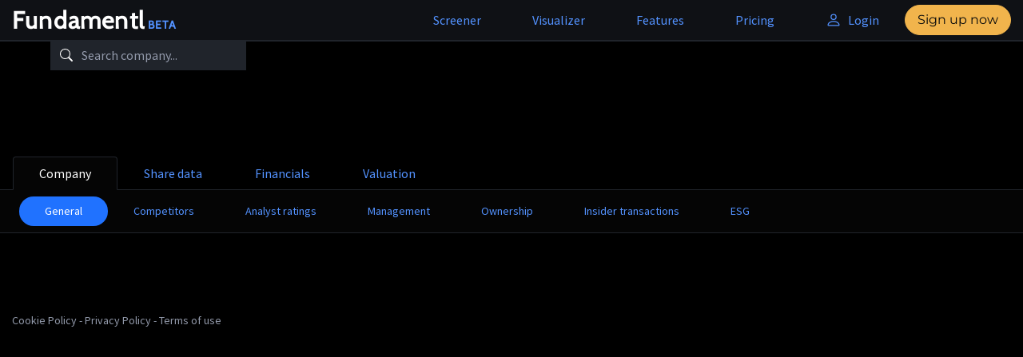

--- FILE ---
content_type: text/html
request_url: https://www.fundamentl.io/company/006650.KO/general
body_size: 839
content:
<!DOCTYPE html><html lang="en"><head><script src="https://www.googletagmanager.com/gtm.js?id=GTM-KSGCTSP"></script><script src="https://www.googleoptimize.com/optimize.js?id=OPT-MSVCX9B"></script><script async src="https://pagead2.googlesyndication.com/pagead/js/adsbygoogle.js?client=ca-pub-5306594462399781" crossorigin="anonymous"></script><style>body { background: #000 }</style><meta charset="utf-8"><meta name="viewport" content="width=device-width,initial-scale=1,maximum-scale=1,user-scalable=no"><meta name="country" content="BE"><link rel="icon" href="/public/img/favicon-1024.jpg" type="image/jpeg" size="1024x1024"><!--[if IE]>
      <meta http-equiv="X-UA-Compatible" content="IE=Edge,chrome=1" />
    <![endif]--><title></title><link href="/css/app.83dbef19.css" rel="preload" as="style"><link href="/js/app.1f15cddc.js" rel="preload" as="script"><link href="/js/chunk-vendors.5134806c.js" rel="preload" as="script"><link href="/css/app.83dbef19.css" rel="stylesheet"></head><body><div id="app"></div><script>window.$crisp=[];
      window.CRISP_WEBSITE_ID="416acaec-719f-4471-bee9-4b0517b91a78";
      (function(){
        d=document;s=d.createElement("script");
        s.src="https://client.crisp.chat/l.js";
        s.async=1;
        d.getElementsByTagName("head")[0].appendChild(s);
      })();
      $crisp.push(["safe", true]);</script><script src="/js/chunk-vendors.5134806c.js"></script><script src="/js/app.1f15cddc.js"></script><script defer src="https://static.cloudflareinsights.com/beacon.min.js/vcd15cbe7772f49c399c6a5babf22c1241717689176015" integrity="sha512-ZpsOmlRQV6y907TI0dKBHq9Md29nnaEIPlkf84rnaERnq6zvWvPUqr2ft8M1aS28oN72PdrCzSjY4U6VaAw1EQ==" data-cf-beacon='{"version":"2024.11.0","token":"16b301c5de0e44ed89f58945cad38da8","r":1,"server_timing":{"name":{"cfCacheStatus":true,"cfEdge":true,"cfExtPri":true,"cfL4":true,"cfOrigin":true,"cfSpeedBrain":true},"location_startswith":null}}' crossorigin="anonymous"></script>
</body></html>

--- FILE ---
content_type: text/html; charset=utf-8
request_url: https://www.google.com/recaptcha/api2/aframe
body_size: 166
content:
<!DOCTYPE HTML><html><head><meta http-equiv="content-type" content="text/html; charset=UTF-8"></head><body><script nonce="7jMf2dVz4Zdc94-AbVq61Q">/** Anti-fraud and anti-abuse applications only. See google.com/recaptcha */ try{var clients={'sodar':'https://pagead2.googlesyndication.com/pagead/sodar?'};window.addEventListener("message",function(a){try{if(a.source===window.parent){var b=JSON.parse(a.data);var c=clients[b['id']];if(c){var d=document.createElement('img');d.src=c+b['params']+'&rc='+(localStorage.getItem("rc::a")?sessionStorage.getItem("rc::b"):"");window.document.body.appendChild(d);sessionStorage.setItem("rc::e",parseInt(sessionStorage.getItem("rc::e")||0)+1);localStorage.setItem("rc::h",'1769143771317');}}}catch(b){}});window.parent.postMessage("_grecaptcha_ready", "*");}catch(b){}</script></body></html>